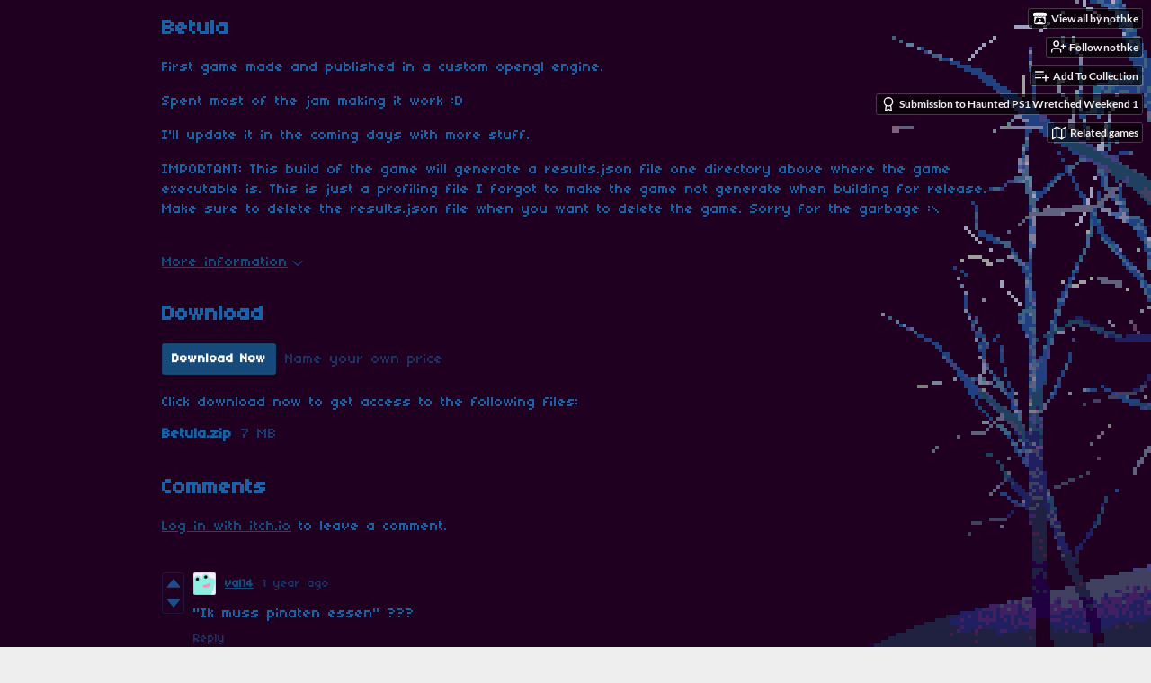

--- FILE ---
content_type: text/html
request_url: https://nothke.itch.io/betula
body_size: 8871
content:
<!DOCTYPE HTML><html lang="en"><head><meta charset="UTF-8"/><meta name="theme-color" content="#eeeeee"/><meta content="https://img.itch.zone/aW1nLzMyNDU4MTAucG5n/original/SWwDAx.png" property="og:image"/><link rel="icon" type="image/png" href="https://img.itch.zone/aW1nLzMyNDU4MTAucG5n/32x32%23/CeqmCR.png"/><meta content="itch.io" property="og:site_name"/><meta content="4503599627724030" property="twitter:account_id"/><meta content="A desolate birch farm where weird things happen" property="og:description"/><meta name="description" content="A desolate birch farm where weird things happen"/><meta name="viewport" content="width=device-width, initial-scale=1"/><meta name="itch:path" content="games/610316"/><meta name="twitter:site" content="@itchio"/><meta name="twitter:title" content="Betula by nothke"/><meta name="twitter:description" content="A desolate birch farm where weird things happen"/><meta name="twitter:card" content="summary_large_image"/><meta content="https://img.itch.zone/aW1nLzMyNDU4MTAucG5n/508x254%23mb/8M89C0.png" property="twitter:image"/><meta content="@nothke" property="twitter:creator"/><meta name="twitter:url" content="https://nothke.itch.io/betula"/><script type="application/ld+json">{"itemListElement":[{"item":{"name":"Games","@id":"https:\/\/itch.io\/games"},"@type":"ListItem","position":1},{"item":{"name":"Free","@id":"https:\/\/itch.io\/games\/free"},"@type":"ListItem","position":2}],"@context":"http:\/\/schema.org","@type":"BreadcrumbList"}</script><script type="application/ld+json">{"description":"A desolate birch farm where weird things happen","@context":"http:\/\/schema.org\/","@type":"Product","name":"Betula","aggregateRating":{"@type":"AggregateRating","ratingCount":8,"ratingValue":"3.9"}}</script><title>Betula by nothke</title><meta name="csrf_token" value="WyJMeGU1IiwxNzY5MzgxMjk2LCJOVEZxSTNVbEpTQVNCTVMiXQ==.tmIchjwFeUFjR2e5g6VJ559klk8=" /><link rel="stylesheet" href="https://static.itch.io/game.css?1769296133"/><script type="text/javascript">window.itchio_translations_url = 'https://static.itch.io/translations';</script><script type="text/javascript" src="https://static.itch.io/lib.min.js?1769296133"></script><script type="text/javascript" src="https://static.itch.io/bundle.min.js?1769296133"></script><script type="text/javascript" src="https://static.itch.io/lib/jquery.maskMoney.js"></script><script data-src="https://static.itch.io/react.min.js?1769296133" id="lib_react_src"></script><script type="text/javascript" src="https://static.itch.io/game.min.js?1769296133"></script><script type="text/javascript">I.current_user = null;I.subdomain = true;</script><script type="text/javascript">if (!window.location.hostname.match(/localhost/)) {      window.dataLayer = window.dataLayer || [];
      function gtag(){dataLayer.push(arguments);}
      gtag('js', new Date());
      gtag('config', "G-36R7NPBMLS", {});
      (function(d, t, s, m) {
        s = d.createElement(t);
        s.src = "https:\/\/www.googletagmanager.com\/gtag\/js?id=G-36R7NPBMLS";
        s.async = 1;
        m = d.getElementsByTagName(t)[0];
        m.parentNode.insertBefore(s, m);
      })(document, "script");
      }</script><style type="text/css" id="game_theme">:root{--itchio_ui_bg: #585858;--itchio_ui_bg_dark: #525252}.wrapper{--itchio_font_family: '04b_03';--itchio_bg_color: #eeeeee;--itchio_bg2_color: rgba(31, 0, 31, 0);--itchio_bg2_sub: #371837;--itchio_text_color: #1a62a5;--itchio_link_color: #164a7b;--itchio_border_color: #600a60;--itchio_button_color: #164a7b;--itchio_button_fg_color: #ffffff;--itchio_button_shadow_color: #326697;background-color:#eeeeee;/*! */ background-image: url(https://img.itch.zone/aW1nLzMyNDU4MTIucG5n/original/KrU7Yz.png);;background-repeat: no-repeat;background-position: 0 0;background-attachment: fixed; /* */}.inner_column{color:#1a62a5;font-family:'04b_03',Lato,LatoExtended,sans-serif;background-color:rgba(31, 0, 31, 0)}.inner_column ::selection{color:#ffffff;background:#164a7b}.inner_column ::-moz-selection{color:#ffffff;background:#164a7b}.inner_column h1,.inner_column h2,.inner_column h3,.inner_column h4,.inner_column h5,.inner_column h6{font-family:inherit;font-weight:bold;color:inherit}.inner_column a,.inner_column .footer a{color:#164a7b}.inner_column .button,.inner_column .button:hover,.inner_column .button:active{background-color:#164a7b;color:#ffffff;text-shadow:0 1px 0px #326697}.inner_column hr{background-color:#600a60}.inner_column table{border-color:#600a60}.inner_column .redactor-box .redactor-toolbar li a{color:#164a7b}.inner_column .redactor-box .redactor-toolbar li a:hover,.inner_column .redactor-box .redactor-toolbar li a:active,.inner_column .redactor-box .redactor-toolbar li a.redactor-act{background-color:#164a7b !important;color:#ffffff !important;text-shadow:0 1px 0px #326697 !important}.inner_column .redactor-box .redactor-toolbar .re-button-tooltip{text-shadow:none}.game_frame{background:#371837;/*! */  /* */}.game_frame .embed_info{background-color:rgba(31, 0, 31, 0.85)}.game_loading .loader_bar .loader_bar_slider{background-color:#164a7b}.view_game_page .reward_row,.view_game_page .bundle_row{border-color:#371837 !important}.view_game_page .game_info_panel_widget{background:rgba(55, 24, 55, 0)}.view_game_page .star_value .star_fill{color:#164a7b}.view_game_page .rewards .quantity_input{background:rgba(55, 24, 55, 0);border-color:rgba(26, 98, 165, 0.5);color:#1a62a5}.view_game_page .right_col{display:none}.game_devlog_page li .meta_row .post_likes{border-color:#371837}.game_devlog_post_page .post_like_button{box-shadow:inset 0 0 0 1px #600a60}.game_comments_widget .community_post .post_footer a,.game_comments_widget .community_post .post_footer .vote_btn,.game_comments_widget .community_post .post_header .post_date a,.game_comments_widget .community_post .post_header .edit_message{color:rgba(26, 98, 165, 0.5)}.game_comments_widget .community_post .reveal_full_post_btn{background:linear-gradient(to bottom, transparent, #1F001F 50%, #1F001F);color:#164a7b}.game_comments_widget .community_post .post_votes{border-color:rgba(26, 98, 165, 0.2)}.game_comments_widget .community_post .post_votes .vote_btn:hover{background:rgba(26, 98, 165, 0.05)}.game_comments_widget .community_post .post_footer .vote_btn{border-color:rgba(26, 98, 165, 0.5)}.game_comments_widget .community_post .post_footer .vote_btn span{color:inherit}.game_comments_widget .community_post .post_footer .vote_btn:hover,.game_comments_widget .community_post .post_footer .vote_btn.voted{background-color:#164a7b;color:#ffffff;text-shadow:0 1px 0px #326697;border-color:#164a7b}.game_comments_widget .form .redactor-box,.game_comments_widget .form .click_input,.game_comments_widget .form .forms_markdown_input_widget{border-color:rgba(26, 98, 165, 0.5);background:transparent}.game_comments_widget .form .redactor-layer,.game_comments_widget .form .redactor-toolbar,.game_comments_widget .form .click_input,.game_comments_widget .form .forms_markdown_input_widget{background:rgba(55, 24, 55, 0)}.game_comments_widget .form .forms_markdown_input_widget .markdown_toolbar button{color:inherit;opacity:0.6}.game_comments_widget .form .forms_markdown_input_widget .markdown_toolbar button:hover,.game_comments_widget .form .forms_markdown_input_widget .markdown_toolbar button:active{opacity:1;background-color:#164a7b !important;color:#ffffff !important;text-shadow:0 1px 0px #326697 !important}.game_comments_widget .form .forms_markdown_input_widget .markdown_toolbar,.game_comments_widget .form .forms_markdown_input_widget li{border-color:rgba(26, 98, 165, 0.5)}.game_comments_widget .form textarea{border-color:rgba(26, 98, 165, 0.5);background:rgba(55, 24, 55, 0);color:inherit}.game_comments_widget .form .redactor-toolbar{border-color:rgba(26, 98, 165, 0.5)}.game_comments_widget .hint{color:rgba(26, 98, 165, 0.5)}.game_community_preview_widget .community_topic_row .topic_tag{background-color:#371837}.footer .svgicon,.view_game_page .more_information_toggle .svgicon{fill:#1a62a5 !important}
</style></head><body data-page_name="view_game" class=" locale_en game_layout_widget layout_widget responsive no_theme_toggle" data-host="itch.io"><ul id="user_tools" class="user_tools hidden"><li><a href="https://nothke.itch.io" class="action_btn view_more"><svg width="18" role="img" aria-hidden version="1.1" class="svgicon icon_itchio_new" height="16" viewBox="0 0 262.728 235.452"><path d="M31.99 1.365C21.287 7.72.2 31.945 0 38.298v10.516C0 62.144 12.46 73.86 23.773 73.86c13.584 0 24.902-11.258 24.903-24.62 0 13.362 10.93 24.62 24.515 24.62 13.586 0 24.165-11.258 24.165-24.62 0 13.362 11.622 24.62 25.207 24.62h.246c13.586 0 25.208-11.258 25.208-24.62 0 13.362 10.58 24.62 24.164 24.62 13.585 0 24.515-11.258 24.515-24.62 0 13.362 11.32 24.62 24.903 24.62 11.313 0 23.773-11.714 23.773-25.046V38.298c-.2-6.354-21.287-30.58-31.988-36.933C180.118.197 157.056-.005 122.685 0c-34.37.003-81.228.54-90.697 1.365zm65.194 66.217a28.025 28.025 0 0 1-4.78 6.155c-5.128 5.014-12.157 8.122-19.906 8.122a28.482 28.482 0 0 1-19.948-8.126c-1.858-1.82-3.27-3.766-4.563-6.032l-.006.004c-1.292 2.27-3.092 4.215-4.954 6.037a28.5 28.5 0 0 1-19.948 8.12c-.934 0-1.906-.258-2.692-.528-1.092 11.372-1.553 22.24-1.716 30.164l-.002.045c-.02 4.024-.04 7.333-.06 11.93.21 23.86-2.363 77.334 10.52 90.473 19.964 4.655 56.7 6.775 93.555 6.788h.006c36.854-.013 73.59-2.133 93.554-6.788 12.883-13.14 10.31-66.614 10.52-90.474-.022-4.596-.04-7.905-.06-11.93l-.003-.045c-.162-7.926-.623-18.793-1.715-30.165-.786.27-1.757.528-2.692.528a28.5 28.5 0 0 1-19.948-8.12c-1.862-1.822-3.662-3.766-4.955-6.037l-.006-.004c-1.294 2.266-2.705 4.213-4.563 6.032a28.48 28.48 0 0 1-19.947 8.125c-7.748 0-14.778-3.11-19.906-8.123a28.025 28.025 0 0 1-4.78-6.155 27.99 27.99 0 0 1-4.736 6.155 28.49 28.49 0 0 1-19.95 8.124c-.27 0-.54-.012-.81-.02h-.007c-.27.008-.54.02-.813.02a28.49 28.49 0 0 1-19.95-8.123 27.992 27.992 0 0 1-4.736-6.155zm-20.486 26.49l-.002.01h.015c8.113.017 15.32 0 24.25 9.746 7.028-.737 14.372-1.105 21.722-1.094h.006c7.35-.01 14.694.357 21.723 1.094 8.93-9.747 16.137-9.73 24.25-9.746h.014l-.002-.01c3.833 0 19.166 0 29.85 30.007L210 165.244c8.504 30.624-2.723 31.373-16.727 31.4-20.768-.773-32.267-15.855-32.267-30.935-11.496 1.884-24.907 2.826-38.318 2.827h-.006c-13.412 0-26.823-.943-38.318-2.827 0 15.08-11.5 30.162-32.267 30.935-14.004-.027-25.23-.775-16.726-31.4L46.85 124.08c10.684-30.007 26.017-30.007 29.85-30.007zm45.985 23.582v.006c-.02.02-21.863 20.08-25.79 27.215l14.304-.573v12.474c0 .584 5.74.346 11.486.08h.006c5.744.266 11.485.504 11.485-.08v-12.474l14.304.573c-3.928-7.135-25.79-27.215-25.79-27.215v-.006l-.003.002z"/></svg><span class="full_label">View all by nothke</span><span class="mobile_label">nothke</span></a></li><li><a data-follow_url="https://nothke.itch.io/-/follow?source=game" data-unfollow_url="https://nothke.itch.io/-/unfollow?source=game" href="https://itch.io/login" data-user_id="5858" data-register_action="follow_user" class="follow_user_btn action_btn"><svg fill="none" aria-hidden stroke="currentColor" class="svgicon icon_user_plus on_follow" stroke-width="2" stroke-linecap="round" width="18" role="img" version="1.1" stroke-linejoin="round" viewBox="0 0 24 24" height="18"><path d="M16 21v-2a4 4 0 0 0-4-4H5a4 4 0 0 0-4 4v2"></path><circle cx="8.5" cy="7" r="4"></circle><line x1="20" y1="8" x2="20" y2="14"></line><line x1="23" y1="11" x2="17" y2="11"></line></svg><svg fill="none" aria-hidden stroke="currentColor" class="svgicon icon_user_check on_unfollow" stroke-width="2" stroke-linecap="round" width="18" role="img" version="1.1" stroke-linejoin="round" viewBox="0 0 24 24" height="18"><path d="M16 21v-2a4 4 0 0 0-4-4H5a4 4 0 0 0-4 4v2"></path><circle cx="8.5" cy="7" r="4"></circle><polyline points="17 11 19 13 23 9"></polyline></svg><span class="on_follow"><span class="full_label">Follow nothke</span><span class="mobile_label">Follow</span></span><span class="on_unfollow"><span class="full_label">Following nothke</span><span class="mobile_label">Following</span></span></a></li><li><a href="https://itch.io/login" class="action_btn add_to_collection_btn"><svg fill="none" aria-hidden stroke="currentColor" class="svgicon icon_collection_add2" stroke-width="2" stroke-linecap="round" width="18" role="img" version="1.1" stroke-linejoin="round" viewBox="0 0 24 24" height="18"><path d="M 1,6 H 14" /><path d="M 1,11 H 14" /><path d="m 1,16 h 9" /><path d="M 18,11 V 21" /><path d="M 13,16 H 23" /></svg><span class="full_label">Add To Collection</span><span class="mobile_label">Collection</span></a></li><li class="community_link"><a href="https://nothke.itch.io/betula#comments" class="action_btn"><svg fill="none" aria-hidden stroke="currentColor" class="svgicon icon_comment" stroke-width="2" stroke-linecap="round" width="18" role="img" version="1.1" stroke-linejoin="round" viewBox="0 0 24 24" height="18"><path d="M21 15a2 2 0 0 1-2 2H7l-4 4V5a2 2 0 0 1 2-2h14a2 2 0 0 1 2 2z" /></svg>Comments</a></li><li class="jam_entry"><a href="https://itch.io/jam/haunted-ps1-wretched1/rate/610316" class="action_btn"><svg fill="none" aria-hidden stroke="currentColor" class="svgicon icon_award" stroke-width="2" stroke-linecap="round" width="18" role="img" version="1.1" stroke-linejoin="round" viewBox="0 0 24 24" height="18"><circle cx="12" cy="8" r="7"></circle><polyline points="8.21 13.89 7 23 12 20 17 23 15.79 13.88"></polyline></svg>Submission to Haunted PS1 Wretched Weekend 1</a></li><li><a href="https://itch.io/games-like/610316/betula" class="action_btn related_games_btn" target="_blank" data-label="related_btn"><svg fill="none" aria-hidden stroke="currentColor" class="svgicon icon_map" stroke-width="2" stroke-linecap="round" width="18" role="img" version="1.1" stroke-linejoin="round" viewBox="0 0 24 24" height="18"><polygon points="1 6 1 22 8 18 16 22 23 18 23 2 16 6 8 2 1 6"></polygon><line x1="8" y1="2" x2="8" y2="18"></line><line x1="16" y1="6" x2="16" y2="22"></line></svg> <span class="full_label">Related games</span><span class="mobile_label">Related</span></a></li></ul><script type="text/javascript">new I.GameUserTools('#user_tools')</script><div id="wrapper" class="main wrapper"><div class="inner_column size_medium family_pixel" id="inner_column"><div class="header" id="header"><h1 itemprop="name" class="game_title">Betula</h1></div><div class="view_game_page page_widget base_widget buy_on_top" id="view_game_3168070"><div class="header_buy_row"><p>A downloadable game</p><div class="buy_row"><div class="button_message"><a href="https://nothke.itch.io/betula/purchase" class="button buy_btn">Download Now</a><span class="buy_message"><span class="sub">Name your own price</span></span></div></div></div><div class="columns"><div class="left_col column"><div class="formatted_description user_formatted"><p>First game made and published in a custom opengl engine.</p>
<p>Spent most of the jam making it work :D</p>
<p>I&#x27;ll update it in the coming days with more stuff.</p><p>IMPORTANT: This build of the game will generate a results.json file one directory above  where the game executable is. This is just a profiling file I forgot to make the game not generate when building for release. Make sure to delete the results.json file when you want to delete the game. Sorry for the garbage :\<br></p></div><div class="more_information_toggle"><div class="toggle_row"><a href="javascript:void(0)" class="toggle_info_btn">More information<svg width="12" role="img" aria-hidden version="1.1" class="svgicon icon_down_tick" height="6" viewBox="0 0 37 20"><path d="m2.0858 0c-1.1535 0-2.0858 0.86469-2.0858 1.9331 0 0.5139 0.21354 1.0183 0.38704 1.1881l18.113 16.879 18.112-16.879c0.174-0.1696 0.388-0.674 0.388-1.1879 0-1.0684-0.932-1.9331-2.086-1.9331-0.577 0-1.111 0.23008-1.49 0.57992l-14.924 13.894-14.925-13.893c-0.3777-0.34998-0.9134-0.581-1.4902-0.581z"/></svg></a></div><div class="info_panel_wrapper"><div class="game_info_panel_widget base_widget" id="game_info_panel_7870957"><table><tbody><tr><td>Status</td><td><a href="https://itch.io/games/released">Released</a></td></tr><tr><td>Rating</td><td><div itemprop="aggregateRating" itemtype="http://schema.org/AggregateRating" itemscope tabindex="0" class="aggregate_rating" data-tooltip="3.88 average rating from 8 total ratings"><div itemprop="ratingValue" class="star_value" content="3.9"><span class="screenreader_only">Rated 3.9 out of 5 stars</span><div style="width: 77.50000%" class="star_fill"><span aria-hidden="true" class="star icon-star"></span><span aria-hidden="true" class="star icon-star"></span><span aria-hidden="true" class="star icon-star"></span><span aria-hidden="true" class="star icon-star"></span><span aria-hidden="true" class="star icon-star"></span></div><div class="star_holes"><span aria-hidden="true" class="star icon-star2"></span><span aria-hidden="true" class="star icon-star2"></span><span aria-hidden="true" class="star icon-star2"></span><span aria-hidden="true" class="star icon-star2"></span><span aria-hidden="true" class="star icon-star2"></span></div></div><span itemprop="ratingCount" class="rating_count" content="8">(8<span class="screenreader_only"> total ratings</span>)</span></div></td></tr><tr><td>Author</td><td><a href="https://nothke.itch.io">nothke</a></td></tr><tr><td>Tags</td><td><a href="https://itch.io/games/tag-horror">Horror</a></td></tr></tbody></table></div></div></div><h2 id="download">Download</h2><div class="buy_row"><div class="button_message"><a href="https://nothke.itch.io/betula/purchase" class="button buy_btn">Download Now</a><span class="buy_message"><span class="sub">Name your own price</span></span></div></div><div class="uploads"><p>Click download now to get access to the following files:</p><div class="upload_list_widget base_widget" id="upload_list_9504672"><div class="upload"><div class="info_column"><div class="upload_name"><strong title="Betula.zip" class="name">Betula.zip</strong> <span class="file_size"><span>7 MB</span></span> <span class="download_platforms"></span></div></div></div></div></div><div class="game_comments_widget base_widget" id="game_comments_8767514"><h2 id="comments">Comments</h2><p class="form_placeholder"><a data-register_action="comment" href="https://itch.io/login">Log in with itch.io</a> to leave a comment.</p><div class="community_topic_posts_widget base_widget" id="community_topic_posts_2553633"><div class="community_post_list_widget base_widget" id="community_post_list_9860119"><div class="community_post has_vote_column" data-post="{&quot;id&quot;:11639531,&quot;user_id&quot;:9024171}" id="post-11639531"><div id="first-post" class="post_anchor"></div><div class="post_grid"><div class="post_votes"><a data-register_action="community_vote" class="vote_up_btn vote_btn" href="https://itch.io/login" title="Vote up"><svg width="20" role="img" aria-hidden version="1.1" class="svgicon icon_vote_up" height="20" viewBox="0 0 24 24"><polygon points="2 18 12 6 22 18" /></svg></a> <a data-register_action="community_vote" class="vote_down_btn vote_btn" href="https://itch.io/login" title="Vote down"><svg width="20" role="img" aria-hidden version="1.1" class="svgicon icon_vote_down" height="20" viewBox="0 0 24 24"><polygon points="2 6 12 18 22 6" /></svg></a></div><a href="https://itch.io/profile/val14" class="avatar_container"><div style="background-image: url(/static/images/frog-cyan.png)" class="post_avatar"></div></a><div class="post_header"><span class="post_author"><a href="https://itch.io/profile/val14">val14</a></span><span title="2024-12-22 21:09:10" class="post_date"><a href="https://itch.io/post/11639531">1 year ago</a></span><span class="vote_counts"></span></div><div class="post_content"><div dir="auto" class="post_body user_formatted"><p>&quot;Ik muss pinaten essen&quot; ???</p></div><div class="post_footer"><a data-register_action="community_reply" class="post_action reply_btn" href="https://itch.io/login">Reply</a></div></div></div></div><div class="community_post has_vote_column has_replies" data-post="{&quot;id&quot;:2180477,&quot;user_id&quot;:3441670}" id="post-2180477"><div class="post_grid"><div class="post_votes"><a data-register_action="community_vote" class="vote_up_btn vote_btn" href="https://itch.io/login" title="Vote up"><svg width="20" role="img" aria-hidden version="1.1" class="svgicon icon_vote_up" height="20" viewBox="0 0 24 24"><polygon points="2 18 12 6 22 18" /></svg></a> <a data-register_action="community_vote" class="vote_down_btn vote_btn" href="https://itch.io/login" title="Vote down"><svg width="20" role="img" aria-hidden version="1.1" class="svgicon icon_vote_down" height="20" viewBox="0 0 24 24"><polygon points="2 6 12 18 22 6" /></svg></a></div><a href="https://itch.io/profile/crazyclay" class="avatar_container"><div style="background-image: url(/static/images/frog.png)" class="post_avatar"></div></a><div class="post_header"><span class="post_author"><a href="https://itch.io/profile/crazyclay">Crazyclay</a></span><span title="2020-11-11 20:07:20" class="post_date"><a href="https://itch.io/post/2180477">5 years ago</a></span><span class="vote_counts"></span></div><div class="post_content"><div dir="auto" class="post_body user_formatted"><p>It instantky closes and turns off my screen for about 5 seconds. I extracted the files, what did i do wrong?</p></div><div class="post_footer"><a data-register_action="community_reply" class="post_action reply_btn" href="https://itch.io/login">Reply</a></div></div></div></div><div class="community_post_replies top_level_replies"><div class="community_post has_vote_column is_reply" data-post="{&quot;id&quot;:2261728,&quot;user_id&quot;:3656581}" id="post-2261728"><div class="post_grid"><div class="post_votes"><a data-register_action="community_vote" class="vote_up_btn vote_btn" href="https://itch.io/login" title="Vote up"><svg width="20" role="img" aria-hidden version="1.1" class="svgicon icon_vote_up" height="20" viewBox="0 0 24 24"><polygon points="2 18 12 6 22 18" /></svg></a> <a data-register_action="community_vote" class="vote_down_btn vote_btn" href="https://itch.io/login" title="Vote down"><svg width="20" role="img" aria-hidden version="1.1" class="svgicon icon_vote_down" height="20" viewBox="0 0 24 24"><polygon points="2 6 12 18 22 6" /></svg></a></div><a href="https://itch.io/profile/wintersoldier2005" class="avatar_container"><div style="background-image: url(/static/images/frog-cyan.png)" class="post_avatar"></div></a><div class="post_header"><span class="post_author"><a href="https://itch.io/profile/wintersoldier2005">Wintersoldier2005</a></span><span title="2020-12-02 23:01:46" class="post_date"><a href="https://itch.io/post/2261728">5 years ago</a></span><span class="vote_counts"></span></div><div class="post_content"><div dir="auto" class="post_body user_formatted"><p>That is what is supposed to happen. I thought something was wrong as well the first time I played it.</p></div><div class="post_footer"><a data-register_action="community_reply" class="post_action reply_btn" href="https://itch.io/login">Reply</a></div></div></div></div></div><div class="community_post has_vote_column" data-post="{&quot;id&quot;:1755694,&quot;user_id&quot;:1804936}" id="post-1755694"><div class="post_grid"><div class="post_votes"><a data-register_action="community_vote" class="vote_up_btn vote_btn" href="https://itch.io/login" title="Vote up"><svg width="20" role="img" aria-hidden version="1.1" class="svgicon icon_vote_up" height="20" viewBox="0 0 24 24"><polygon points="2 18 12 6 22 18" /></svg></a> <a data-register_action="community_vote" class="vote_down_btn vote_btn" href="https://itch.io/login" title="Vote down"><svg width="20" role="img" aria-hidden version="1.1" class="svgicon icon_vote_down" height="20" viewBox="0 0 24 24"><polygon points="2 6 12 18 22 6" /></svg></a></div><a href="https://itch.io/profile/bojustbo" class="avatar_container"><div style="background-image: url(https://img.itch.zone/aW1nLzU5MjA1NDkucG5n/25x25%23/CPtr1s.png)" class="post_avatar"></div></a><div class="post_header"><span class="post_author"><a href="https://itch.io/profile/bojustbo">BoJustBo</a></span><span title="2020-07-25 23:31:07" class="post_date"><a href="https://itch.io/post/1755694">5 years ago</a></span><span class="vote_counts"><span class="upvotes">(+1)</span></span></div><div class="post_content"><div dir="auto" class="post_body user_formatted"><p>This is probably the most extreme I&#x27;ve seen the psx style texture warping done. And it worked very well with the mood of the game.</p></div><div class="post_footer"><a data-register_action="community_reply" class="post_action reply_btn" href="https://itch.io/login">Reply</a></div></div></div></div><div class="community_post has_vote_column" data-post="{&quot;id&quot;:1596749,&quot;user_id&quot;:1620041}" id="post-1596749"><div class="post_grid"><div class="post_votes"><a data-register_action="community_vote" class="vote_up_btn vote_btn" href="https://itch.io/login" title="Vote up"><svg width="20" role="img" aria-hidden version="1.1" class="svgicon icon_vote_up" height="20" viewBox="0 0 24 24"><polygon points="2 18 12 6 22 18" /></svg></a> <a data-register_action="community_vote" class="vote_down_btn vote_btn" href="https://itch.io/login" title="Vote down"><svg width="20" role="img" aria-hidden version="1.1" class="svgicon icon_vote_down" height="20" viewBox="0 0 24 24"><polygon points="2 6 12 18 22 6" /></svg></a></div><a href="https://itch.io/profile/otherworldtelevision" class="avatar_container"><div style="background-image: url(https://img.itch.zone/aW1nLzIxMTAxMTMuanBn/25x25%23/V%2Bw0dT.jpg)" class="post_avatar"></div></a><div class="post_header"><span class="post_author"><a href="https://itch.io/profile/otherworldtelevision">Otherworld Television</a></span><span title="2020-07-02 09:25:03" class="post_date"><a href="https://itch.io/post/1596749">5 years ago</a></span><span class="vote_counts"><span class="upvotes">(+2)</span></span></div><div class="post_content"><div dir="auto" class="post_body user_formatted"><p>I loved the creepy enviroment and the Finnish man (I think it&#x27;s Finnish that he&#x27;s speaking) chasing you without end.</p><p></p><div><button itchio aria-label="Click to activate YouTube embed" type="button" class="embed_preload youtube_preload" data-embed_code="&lt;iframe width=&quot;500&quot; height=&quot;281&quot; src=&quot;//www.youtube.com/embed/LYnkVtZ99t0&quot; frameborder=&quot;0&quot; allowfullscreen=&quot;&quot;&gt;&lt;/iframe&gt;" style="width: 250px; height: 140px; background: url(https://i.ytimg.com/vi/LYnkVtZ99t0/hqdefault.jpg) 50% 50% no-repeat; background-size: cover"></button></div></div><div class="post_footer"><a data-register_action="community_reply" class="post_action reply_btn" href="https://itch.io/login">Reply</a></div></div></div></div><div class="community_post has_vote_column" data-post="{&quot;id&quot;:1344340,&quot;user_id&quot;:207309}" id="post-1344340"><div class="post_grid"><div class="post_votes"><a data-register_action="community_vote" class="vote_up_btn vote_btn" href="https://itch.io/login" title="Vote up"><svg width="20" role="img" aria-hidden version="1.1" class="svgicon icon_vote_up" height="20" viewBox="0 0 24 24"><polygon points="2 18 12 6 22 18" /></svg></a> <a data-register_action="community_vote" class="vote_down_btn vote_btn" href="https://itch.io/login" title="Vote down"><svg width="20" role="img" aria-hidden version="1.1" class="svgicon icon_vote_down" height="20" viewBox="0 0 24 24"><polygon points="2 6 12 18 22 6" /></svg></a></div><a href="https://itch.io/profile/khutchins" class="avatar_container"><div style="background-image: url(https://img.itch.zone/aW1nLzE3MjcyODMwLnBuZw==/25x25%23/YMLNtr.png)" class="post_avatar"></div></a><div class="post_header"><span class="post_author"><a href="https://itch.io/profile/khutchins">Kevin Hutchins</a></span><span title="2020-04-19 17:28:00" class="post_date"><a href="https://itch.io/post/1344340">5 years ago</a></span><span class="vote_counts"><span class="upvotes">(+1)</span></span></div><div class="post_content"><div dir="auto" class="post_body user_formatted"><p>I&nbsp;love the&nbsp;color palette and lighting in this. It gives it an unearthly quality that&#x27;s effective for a horror game. Intriguing setup with the heartbeat and tree, and awesome that you&#x27;re working on your own game engine.</p></div><div class="post_footer"><a data-register_action="community_reply" class="post_action reply_btn" href="https://itch.io/login">Reply</a></div></div></div></div><div class="community_post has_vote_column" data-post="{&quot;id&quot;:1339575,&quot;user_id&quot;:322616}" id="post-1339575"><div class="post_grid"><div class="post_votes"><a data-register_action="community_vote" class="vote_up_btn vote_btn" href="https://itch.io/login" title="Vote up"><svg width="20" role="img" aria-hidden version="1.1" class="svgicon icon_vote_up" height="20" viewBox="0 0 24 24"><polygon points="2 18 12 6 22 18" /></svg></a> <a data-register_action="community_vote" class="vote_down_btn vote_btn" href="https://itch.io/login" title="Vote down"><svg width="20" role="img" aria-hidden version="1.1" class="svgicon icon_vote_down" height="20" viewBox="0 0 24 24"><polygon points="2 6 12 18 22 6" /></svg></a></div><a href="https://itch.io/profile/verbante" class="avatar_container"><div style="background-image: url(https://img.itch.zone/aW1nLzE4MTQ0MDIxLnBuZw==/25x25%23/FJB65I.png)" class="post_avatar"></div></a><div class="post_header"><span class="post_author"><a href="https://itch.io/profile/verbante">Verbante</a></span><span title="2020-04-17 14:25:21" class="post_date"><a href="https://itch.io/post/1339575">5 years ago</a></span><span class="vote_counts"></span></div><div class="post_content"><div dir="auto" class="post_body user_formatted"><p>We didn&#x27;t asked to be brought to this world. But after attempting to play this game I wonder: would it be better if we asked and then got rejected? Cause this is exactly what happened to me...</p><p>Couldn&#x27;t get an SS but it crashes after printing &quot;End Mesh Gen&quot;<br></p></div><div class="post_footer"><a data-register_action="community_reply" class="post_action reply_btn" href="https://itch.io/login">Reply</a></div></div></div></div><div class="community_post has_vote_column" data-post="{&quot;id&quot;:1332672,&quot;user_id&quot;:611547}" id="post-1332672"><div class="post_grid"><div class="post_votes"><a data-register_action="community_vote" class="vote_up_btn vote_btn" href="https://itch.io/login" title="Vote up"><svg width="20" role="img" aria-hidden version="1.1" class="svgicon icon_vote_up" height="20" viewBox="0 0 24 24"><polygon points="2 18 12 6 22 18" /></svg></a> <a data-register_action="community_vote" class="vote_down_btn vote_btn" href="https://itch.io/login" title="Vote down"><svg width="20" role="img" aria-hidden version="1.1" class="svgicon icon_vote_down" height="20" viewBox="0 0 24 24"><polygon points="2 6 12 18 22 6" /></svg></a></div><a href="https://itch.io/profile/dontnormally" class="avatar_container"><div style="background-image: url(https://img.itch.zone/aW1nLzQ2NzEyMzcuanBn/25x25%23/BDM%2B1j.jpg)" class="post_avatar"></div></a><div class="post_header"><span class="post_author"><a href="https://itch.io/profile/dontnormally">dontnormally</a></span><span title="2020-04-14 18:01:33" class="post_date"><a href="https://itch.io/post/1332672">5 years ago</a></span><span class="vote_counts"><span class="upvotes">(+1)</span></span></div><div class="post_content"><div dir="auto" class="post_body user_formatted"><p>There&#x27;s no pics?</p></div><div class="post_footer"><a data-register_action="community_reply" class="post_action reply_btn" href="https://itch.io/login">Reply</a></div></div></div></div><div class="community_post has_vote_column has_replies" data-post="{&quot;id&quot;:1332020,&quot;user_id&quot;:544965}" id="post-1332020"><div class="post_grid"><div class="post_votes"><a data-register_action="community_vote" class="vote_up_btn vote_btn" href="https://itch.io/login" title="Vote up"><svg width="20" role="img" aria-hidden version="1.1" class="svgicon icon_vote_up" height="20" viewBox="0 0 24 24"><polygon points="2 18 12 6 22 18" /></svg></a> <a data-register_action="community_vote" class="vote_down_btn vote_btn" href="https://itch.io/login" title="Vote down"><svg width="20" role="img" aria-hidden version="1.1" class="svgicon icon_vote_down" height="20" viewBox="0 0 24 24"><polygon points="2 6 12 18 22 6" /></svg></a></div><a href="https://itch.io/profile/subicus" class="avatar_container"><div style="background-image: url(https://img.itch.zone/aW1nLzE2NzY4NTguanBn/25x25%23/UOlhmb.jpg)" class="post_avatar"></div></a><div class="post_header"><span class="post_author"><a href="https://itch.io/profile/subicus">Subicus</a></span><span title="2020-04-14 12:44:09" class="post_date"><a href="https://itch.io/post/1332020">5 years ago</a></span><span class="vote_counts"><span class="upvotes">(+3)</span></span></div><div class="post_content"><div dir="auto" class="post_body user_formatted"><p>Scary game. Scarier graphic bugs.</p></div><div class="post_footer"><a data-register_action="community_reply" class="post_action reply_btn" href="https://itch.io/login">Reply</a></div></div></div></div><div class="community_post_replies top_level_replies"><div class="community_post has_vote_column is_reply" data-post="{&quot;id&quot;:1332061,&quot;user_id&quot;:5858}" id="post-1332061"><div class="post_grid"><div class="post_votes"><a data-register_action="community_vote" class="vote_up_btn vote_btn" href="https://itch.io/login" title="Vote up"><svg width="20" role="img" aria-hidden version="1.1" class="svgicon icon_vote_up" height="20" viewBox="0 0 24 24"><polygon points="2 18 12 6 22 18" /></svg></a> <a data-register_action="community_vote" class="vote_down_btn vote_btn" href="https://itch.io/login" title="Vote down"><svg width="20" role="img" aria-hidden version="1.1" class="svgicon icon_vote_down" height="20" viewBox="0 0 24 24"><polygon points="2 6 12 18 22 6" /></svg></a></div><a href="https://itch.io/profile/nothke" class="avatar_container"><div style="background-image: url(https://img.itch.zone/aW1hZ2UyL3VzZXIvNTg1OC8yNDM2NDEucG5n/25x25%23/U9nkbv.png)" class="post_avatar"></div></a><div class="post_header"><span class="post_author"><a href="https://itch.io/profile/nothke">nothke</a></span><span title="2020-04-14 13:07:12" class="post_date"><a href="https://itch.io/post/1332061">5 years ago</a></span><span class="vote_counts"><span class="upvotes">(+3)</span></span></div><div class="post_content"><div dir="auto" class="post_body user_formatted"><p>Best review<br></p></div><div class="post_footer"><a data-register_action="community_reply" class="post_action reply_btn" href="https://itch.io/login">Reply</a></div></div></div></div><div class="community_post has_vote_column is_reply" data-post="{&quot;id&quot;:2115806,&quot;user_id&quot;:2021795}" id="post-2115806"><div class="post_grid"><div class="post_votes"><a data-register_action="community_vote" class="vote_up_btn vote_btn" href="https://itch.io/login" title="Vote up"><svg width="20" role="img" aria-hidden version="1.1" class="svgicon icon_vote_up" height="20" viewBox="0 0 24 24"><polygon points="2 18 12 6 22 18" /></svg></a> <a data-register_action="community_vote" class="vote_down_btn vote_btn" href="https://itch.io/login" title="Vote down"><svg width="20" role="img" aria-hidden version="1.1" class="svgicon icon_vote_down" height="20" viewBox="0 0 24 24"><polygon points="2 6 12 18 22 6" /></svg></a></div><a href="https://itch.io/profile/therealjabari" class="avatar_container"><div style="background-image: url(https://img.itch.zone/aW1nLzEyMzA3NjAxLnBuZw==/25x25%23/aACIJI.png)" class="post_avatar"></div></a><div class="post_header"><span class="post_author"><a href="https://itch.io/profile/therealjabari">JR</a></span><span title="2020-10-23 18:02:51" class="post_date"><a href="https://itch.io/post/2115806">5 years ago</a></span><span class="vote_counts"><span class="upvotes">(+1)</span></span></div><div class="post_content"><div dir="auto" class="post_body user_formatted"><p>^^10/10^^</p></div><div class="post_footer"><a data-register_action="community_reply" class="post_action reply_btn" href="https://itch.io/login">Reply</a></div></div></div></div></div><div class="community_post has_vote_column has_replies" data-post="{&quot;id&quot;:1331691,&quot;user_id&quot;:603846}" id="post-1331691"><div id="last-post" class="post_anchor"></div><div class="post_grid"><div class="post_votes"><a data-register_action="community_vote" class="vote_up_btn vote_btn" href="https://itch.io/login" title="Vote up"><svg width="20" role="img" aria-hidden version="1.1" class="svgicon icon_vote_up" height="20" viewBox="0 0 24 24"><polygon points="2 18 12 6 22 18" /></svg></a> <a data-register_action="community_vote" class="vote_down_btn vote_btn" href="https://itch.io/login" title="Vote down"><svg width="20" role="img" aria-hidden version="1.1" class="svgicon icon_vote_down" height="20" viewBox="0 0 24 24"><polygon points="2 6 12 18 22 6" /></svg></a></div><a href="https://itch.io/profile/shinysky" class="avatar_container"><div style="background-image: url(https://img.itch.zone/aW1hZ2UyL3VzZXIvNjAzODQ2Lzc2NTg2NC5qcGc=/25x25%23/V%2FpKQW.jpg)" class="post_avatar"></div></a><div class="post_header"><span class="post_author"><a href="https://itch.io/profile/shinysky">ShinySky</a></span><span title="2020-04-14 08:54:12" class="post_date"><a href="https://itch.io/post/1331691">5 years ago</a></span><span class="vote_counts"><span class="upvotes">(+3)</span></span></div><div class="post_content"><div dir="auto" class="post_body user_formatted"><p>It looks like a corrupted Slenderman<br>There&#x27;s some flying trees near the houses<br>The tree in the square building is flickering a bit when you move</p>
<p>otherwise it looks nice</p>
<p>EDIT : I just turned the sound on and now i&#x27;m terrified</p></div><div class="post_footer"><a data-register_action="community_reply" class="post_action reply_btn" href="https://itch.io/login">Reply</a></div></div></div></div><div class="community_post_replies top_level_replies"><div class="community_post has_vote_column is_reply" data-post="{&quot;id&quot;:1331999,&quot;user_id&quot;:5858}" id="post-1331999"><div class="post_grid"><div class="post_votes"><a data-register_action="community_vote" class="vote_up_btn vote_btn" href="https://itch.io/login" title="Vote up"><svg width="20" role="img" aria-hidden version="1.1" class="svgicon icon_vote_up" height="20" viewBox="0 0 24 24"><polygon points="2 18 12 6 22 18" /></svg></a> <a data-register_action="community_vote" class="vote_down_btn vote_btn" href="https://itch.io/login" title="Vote down"><svg width="20" role="img" aria-hidden version="1.1" class="svgicon icon_vote_down" height="20" viewBox="0 0 24 24"><polygon points="2 6 12 18 22 6" /></svg></a></div><a href="https://itch.io/profile/nothke" class="avatar_container"><div style="background-image: url(https://img.itch.zone/aW1hZ2UyL3VzZXIvNTg1OC8yNDM2NDEucG5n/25x25%23/U9nkbv.png)" class="post_avatar"></div></a><div class="post_header"><span class="post_author"><a href="https://itch.io/profile/nothke">nothke</a></span><span title="2020-04-14 12:32:21" class="post_date"><a href="https://itch.io/post/1331999">5 years ago</a></span><span class="vote_counts"><span class="upvotes">(+3)</span></span></div><div class="post_content"><div dir="auto" class="post_body user_formatted"><p>Thanks! Flying trees? You must be seEeEEEEeeeeEEeing things.<br></p></div><div class="post_footer"><a data-register_action="community_reply" class="post_action reply_btn" href="https://itch.io/login">Reply</a></div></div></div></div></div><script type="text/template" id="vote_counts_tpl"><% if (up_score > 0) { %><span class="upvotes">(+{{up_score}})</span><% } %><% if (down_score > 0) { %><span class="downvotes">(-{{down_score}})</span><% } %></script></div></div></div></div><div class="right_col column"><div class="video_embed"></div><div class="screenshot_list"><a data-image_lightbox="true" target="_blank" href="https://img.itch.zone/aW1nLzMyNDU4MTAucG5n/original/SWwDAx.png"><img class="screenshot" src="https://img.itch.zone/aW1nLzMyNDU4MTAucG5n/347x500/W5Zk6w.png"/></a></div></div></div></div><div id="view_game_footer" class="footer"><a href="https://itch.io/" class="icon_logo"><svg width="20" role="img" aria-hidden version="1.1" class="svgicon icon_itchio_new" height="17" viewBox="0 0 262.728 235.452"><path d="M31.99 1.365C21.287 7.72.2 31.945 0 38.298v10.516C0 62.144 12.46 73.86 23.773 73.86c13.584 0 24.902-11.258 24.903-24.62 0 13.362 10.93 24.62 24.515 24.62 13.586 0 24.165-11.258 24.165-24.62 0 13.362 11.622 24.62 25.207 24.62h.246c13.586 0 25.208-11.258 25.208-24.62 0 13.362 10.58 24.62 24.164 24.62 13.585 0 24.515-11.258 24.515-24.62 0 13.362 11.32 24.62 24.903 24.62 11.313 0 23.773-11.714 23.773-25.046V38.298c-.2-6.354-21.287-30.58-31.988-36.933C180.118.197 157.056-.005 122.685 0c-34.37.003-81.228.54-90.697 1.365zm65.194 66.217a28.025 28.025 0 0 1-4.78 6.155c-5.128 5.014-12.157 8.122-19.906 8.122a28.482 28.482 0 0 1-19.948-8.126c-1.858-1.82-3.27-3.766-4.563-6.032l-.006.004c-1.292 2.27-3.092 4.215-4.954 6.037a28.5 28.5 0 0 1-19.948 8.12c-.934 0-1.906-.258-2.692-.528-1.092 11.372-1.553 22.24-1.716 30.164l-.002.045c-.02 4.024-.04 7.333-.06 11.93.21 23.86-2.363 77.334 10.52 90.473 19.964 4.655 56.7 6.775 93.555 6.788h.006c36.854-.013 73.59-2.133 93.554-6.788 12.883-13.14 10.31-66.614 10.52-90.474-.022-4.596-.04-7.905-.06-11.93l-.003-.045c-.162-7.926-.623-18.793-1.715-30.165-.786.27-1.757.528-2.692.528a28.5 28.5 0 0 1-19.948-8.12c-1.862-1.822-3.662-3.766-4.955-6.037l-.006-.004c-1.294 2.266-2.705 4.213-4.563 6.032a28.48 28.48 0 0 1-19.947 8.125c-7.748 0-14.778-3.11-19.906-8.123a28.025 28.025 0 0 1-4.78-6.155 27.99 27.99 0 0 1-4.736 6.155 28.49 28.49 0 0 1-19.95 8.124c-.27 0-.54-.012-.81-.02h-.007c-.27.008-.54.02-.813.02a28.49 28.49 0 0 1-19.95-8.123 27.992 27.992 0 0 1-4.736-6.155zm-20.486 26.49l-.002.01h.015c8.113.017 15.32 0 24.25 9.746 7.028-.737 14.372-1.105 21.722-1.094h.006c7.35-.01 14.694.357 21.723 1.094 8.93-9.747 16.137-9.73 24.25-9.746h.014l-.002-.01c3.833 0 19.166 0 29.85 30.007L210 165.244c8.504 30.624-2.723 31.373-16.727 31.4-20.768-.773-32.267-15.855-32.267-30.935-11.496 1.884-24.907 2.826-38.318 2.827h-.006c-13.412 0-26.823-.943-38.318-2.827 0 15.08-11.5 30.162-32.267 30.935-14.004-.027-25.23-.775-16.726-31.4L46.85 124.08c10.684-30.007 26.017-30.007 29.85-30.007zm45.985 23.582v.006c-.02.02-21.863 20.08-25.79 27.215l14.304-.573v12.474c0 .584 5.74.346 11.486.08h.006c5.744.266 11.485.504 11.485-.08v-12.474l14.304.573c-3.928-7.135-25.79-27.215-25.79-27.215v-.006l-.003.002z"/></svg></a><a href="https://itch.io/">itch.io</a><span class="dot">·</span><a href="https://nothke.itch.io">View all by nothke</a><span class="dot">·</span><a class="report_game_btn" href="javascript:void(0);" data-lightbox_url="https://nothke.itch.io/betula/report">Report</a><span class="dot">·</span><a class="embed_game_btn" href="javascript:void(0);" data-lightbox_url="https://nothke.itch.io/betula/embed">Embed</a><div class="breadcrumbs"><a href="https://itch.io/games">Games</a> › <a href="https://itch.io/games/free">Free</a></div></div></div></div><script type="text/javascript">I.setup_layout()</script><script type="text/template" id="loading_lightbox_tpl"><div aria-live="polite" class="lightbox loading_lightbox"><div class="loader_outer"><div class="loader_label">Loading</div><div class="loader_bar"><div class="loader_bar_slider"></div></div></div></div></script><script type="text/javascript">init_GameInfoPanel('#game_info_panel_7870957', null);new I.CommunityViewTopic('#community_topic_posts_2553633', {"report_url":"https:\/\/itch.io\/post\/:post_id\/report"});init_ViewGame('#view_game_3168070', {"generate_download_url":"https:\/\/nothke.itch.io\/betula\/download_url","game":{"slug":"betula","type":1,"min_price":0,"hit_url":"https:\/\/nothke.itch.io\/betula\/rh\/eyJlIjoxNzY5MzgxMzExLCJpZCI6NjEwMzE2fQ%3d%3d%2eEt%2bSzxEkanm2r%2fK%2boLF6S8Xc6ZQ%3d","type_name":"default","actual_price":0,"id":610316}});
I.setup_page();</script></body></html>